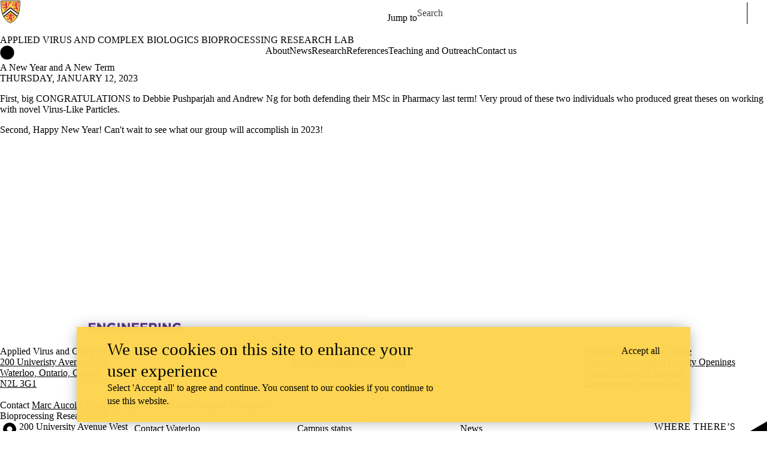

--- FILE ---
content_type: text/css
request_url: https://tags.srv.stackadapt.com/sa.css
body_size: -11
content:
:root {
    --sa-uid: '0-bdaa2df5-d91c-56e0-594d-fc6fbcf7b9d9';
}